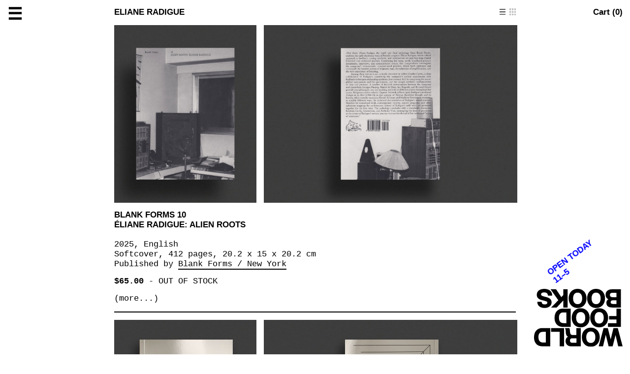

--- FILE ---
content_type: image/svg+xml
request_url: https://worldfoodbooks.com/images/view-list.svg
body_size: -250
content:
<svg xmlns="http://www.w3.org/2000/svg" width="72" height="72" viewBox="0 0 72 72"><title>view-list</title><rect width="72" height="13"/><rect y="29" width="72" height="13"/><rect y="59" width="72" height="13"/></svg>